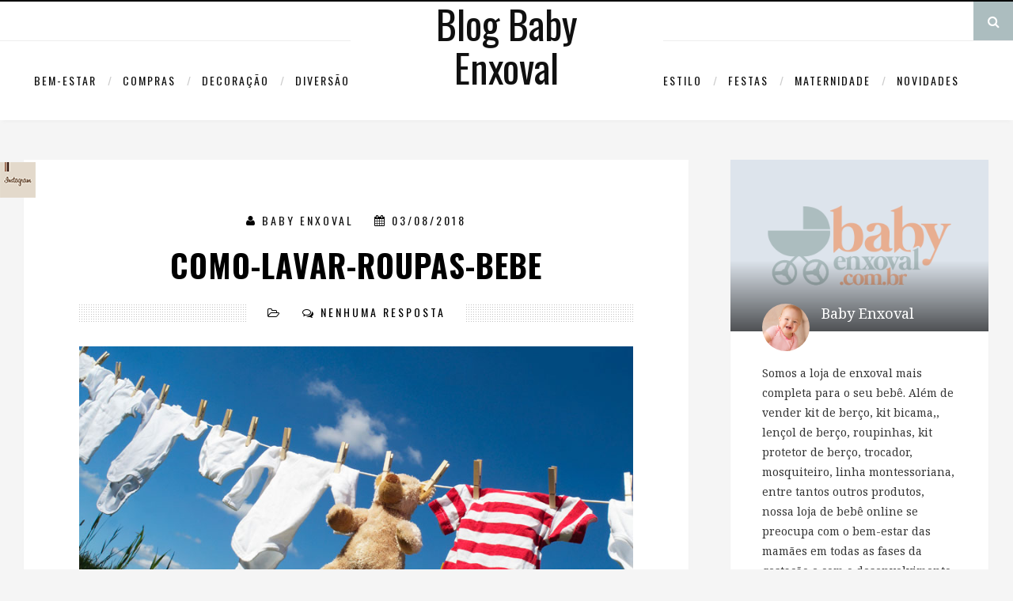

--- FILE ---
content_type: text/html; charset=UTF-8
request_url: https://blog.babyenxoval.com.br/dicas/dicas-para-lavar-as-roupas-do-bebe/attachment/como-lavar-roupas-bebe
body_size: 17379
content:
<!DOCTYPE html>
<!--[if IE 7]>
<html class="ie ie7" lang="pt-BR" xmlns:og="http://opengraphprotocol.org/schema/" xmlns:fb="http://www.facebook.com/2008/fbml">
<![endif]-->
<!--[if IE 8]>
<html class="ie ie8" lang="pt-BR" xmlns:og="http://opengraphprotocol.org/schema/" xmlns:fb="http://www.facebook.com/2008/fbml">
<![endif]-->
<!--[if !(IE 7) | !(IE 8) ]><!-->
<html lang="pt-BR" xmlns:og="http://opengraphprotocol.org/schema/" xmlns:fb="http://www.facebook.com/2008/fbml">
<head>
<meta charset="UTF-8">
<meta name="viewport" content="width=device-width">
<link rel="profile" href="http://gmpg.org/xfn/11">
<link rel="pingback" href="https://blog.babyenxoval.com.br/xmlrpc.php">

		

		
			

			

		
<!--[if lt IE 9]>
<script src="https://blog.babyenxoval.com.br/wp-content/themes/airashi/js/html5.js"></script>
<![endif]-->
<!--<![endif]-->

<!--[if gte IE 9]>
  <style type="text/css">
    .gradient {
       filter: none;
    }
  </style>
<![endif]-->
<meta name='robots' content='index, follow, max-image-preview:large, max-snippet:-1, max-video-preview:-1' />
	<style>img:is([sizes="auto" i], [sizes^="auto," i]) { contain-intrinsic-size: 3000px 1500px }</style>
	
	<!-- This site is optimized with the Yoast SEO plugin v24.1 - https://yoast.com/wordpress/plugins/seo/ -->
	<title>como-lavar-roupas-bebe | Blog Baby Enxoval</title>
	<link rel="canonical" href="https://blog.babyenxoval.com.br/dicas/dicas-para-lavar-as-roupas-do-bebe/attachment/como-lavar-roupas-bebe/" />
	<meta property="og:locale" content="pt_BR" />
	<meta property="og:type" content="article" />
	<meta property="og:title" content="como-lavar-roupas-bebe | Blog Baby Enxoval" />
	<meta property="og:url" content="https://blog.babyenxoval.com.br/dicas/dicas-para-lavar-as-roupas-do-bebe/attachment/como-lavar-roupas-bebe/" />
	<meta property="og:site_name" content="Blog Baby Enxoval" />
	<meta property="article:publisher" content="https://www.facebook.com/lojababyenxoval" />
	<meta property="og:image" content="https://blog.babyenxoval.com.br/dicas/dicas-para-lavar-as-roupas-do-bebe/attachment/como-lavar-roupas-bebe" />
	<meta property="og:image:width" content="800" />
	<meta property="og:image:height" content="450" />
	<meta property="og:image:type" content="image/jpeg" />
	<meta name="twitter:card" content="summary_large_image" />
	<meta name="twitter:site" content="@BabyEnxoval" />
	<script type="application/ld+json" class="yoast-schema-graph">{"@context":"https://schema.org","@graph":[{"@type":"WebPage","@id":"https://blog.babyenxoval.com.br/dicas/dicas-para-lavar-as-roupas-do-bebe/attachment/como-lavar-roupas-bebe/","url":"https://blog.babyenxoval.com.br/dicas/dicas-para-lavar-as-roupas-do-bebe/attachment/como-lavar-roupas-bebe/","name":"como-lavar-roupas-bebe | Blog Baby Enxoval","isPartOf":{"@id":"https://blog.babyenxoval.com.br/#website"},"primaryImageOfPage":{"@id":"https://blog.babyenxoval.com.br/dicas/dicas-para-lavar-as-roupas-do-bebe/attachment/como-lavar-roupas-bebe/#primaryimage"},"image":{"@id":"https://blog.babyenxoval.com.br/dicas/dicas-para-lavar-as-roupas-do-bebe/attachment/como-lavar-roupas-bebe/#primaryimage"},"thumbnailUrl":"https://blog.babyenxoval.com.br/wp-content/uploads/2018/07/como-lavar-roupas-bebe.jpg","datePublished":"2018-08-02T17:13:15+00:00","dateModified":"2018-08-02T17:13:15+00:00","breadcrumb":{"@id":"https://blog.babyenxoval.com.br/dicas/dicas-para-lavar-as-roupas-do-bebe/attachment/como-lavar-roupas-bebe/#breadcrumb"},"inLanguage":"pt-BR","potentialAction":[{"@type":"ReadAction","target":["https://blog.babyenxoval.com.br/dicas/dicas-para-lavar-as-roupas-do-bebe/attachment/como-lavar-roupas-bebe/"]}]},{"@type":"ImageObject","inLanguage":"pt-BR","@id":"https://blog.babyenxoval.com.br/dicas/dicas-para-lavar-as-roupas-do-bebe/attachment/como-lavar-roupas-bebe/#primaryimage","url":"https://blog.babyenxoval.com.br/wp-content/uploads/2018/07/como-lavar-roupas-bebe.jpg","contentUrl":"https://blog.babyenxoval.com.br/wp-content/uploads/2018/07/como-lavar-roupas-bebe.jpg","width":800,"height":450},{"@type":"BreadcrumbList","@id":"https://blog.babyenxoval.com.br/dicas/dicas-para-lavar-as-roupas-do-bebe/attachment/como-lavar-roupas-bebe/#breadcrumb","itemListElement":[{"@type":"ListItem","position":1,"name":"Home","item":"https://blog.babyenxoval.com.br/"},{"@type":"ListItem","position":2,"name":"Dicas","item":"https://blog.babyenxoval.com.br/dicas"},{"@type":"ListItem","position":3,"name":"Roupinhas de Bebê &#8211; Dicas Simples Para Lavar","item":"https://blog.babyenxoval.com.br/dicas/dicas-para-lavar-as-roupas-do-bebe"},{"@type":"ListItem","position":4,"name":"como-lavar-roupas-bebe"}]},{"@type":"WebSite","@id":"https://blog.babyenxoval.com.br/#website","url":"https://blog.babyenxoval.com.br/","name":"Blog Baby Enxoval","description":"Blog Baby Enxoval - Tudo sobre Enxovais, Bebês e Maternidade","potentialAction":[{"@type":"SearchAction","target":{"@type":"EntryPoint","urlTemplate":"https://blog.babyenxoval.com.br/?s={search_term_string}"},"query-input":{"@type":"PropertyValueSpecification","valueRequired":true,"valueName":"search_term_string"}}],"inLanguage":"pt-BR"}]}</script>
	<!-- / Yoast SEO plugin. -->


<link rel='dns-prefetch' href='//fonts.googleapis.com' />
<link rel="alternate" type="application/rss+xml" title="Feed para Blog Baby Enxoval &raquo;" href="https://blog.babyenxoval.com.br/feed" />
<link rel="alternate" type="application/rss+xml" title="Feed de comentários para Blog Baby Enxoval &raquo;" href="https://blog.babyenxoval.com.br/comments/feed" />
<link rel="alternate" type="application/rss+xml" title="Feed de comentários para Blog Baby Enxoval &raquo; como-lavar-roupas-bebe" href="https://blog.babyenxoval.com.br/dicas/dicas-para-lavar-as-roupas-do-bebe/attachment/como-lavar-roupas-bebe/feed" />
<meta property="og:title" content="como-lavar-roupas-bebe"/>
<meta property="og:type" content="article"/>
<meta property="og:url" content="https://blog.babyenxoval.com.br/dicas/dicas-para-lavar-as-roupas-do-bebe/attachment/como-lavar-roupas-bebe"/>
<meta property="og:site_name" content="Blog Baby Enxoval"/>
		<!-- This site uses the Google Analytics by MonsterInsights plugin v9.8.0 - Using Analytics tracking - https://www.monsterinsights.com/ -->
							<script src="//www.googletagmanager.com/gtag/js?id=G-E8K52FSWB6"  data-cfasync="false" data-wpfc-render="false" type="text/javascript" async></script>
			<script data-cfasync="false" data-wpfc-render="false" type="text/javascript">
				var mi_version = '9.8.0';
				var mi_track_user = true;
				var mi_no_track_reason = '';
								var MonsterInsightsDefaultLocations = {"page_location":"https:\/\/blog.babyenxoval.com.br\/dicas\/dicas-para-lavar-as-roupas-do-bebe\/attachment\/como-lavar-roupas-bebe\/"};
								if ( typeof MonsterInsightsPrivacyGuardFilter === 'function' ) {
					var MonsterInsightsLocations = (typeof MonsterInsightsExcludeQuery === 'object') ? MonsterInsightsPrivacyGuardFilter( MonsterInsightsExcludeQuery ) : MonsterInsightsPrivacyGuardFilter( MonsterInsightsDefaultLocations );
				} else {
					var MonsterInsightsLocations = (typeof MonsterInsightsExcludeQuery === 'object') ? MonsterInsightsExcludeQuery : MonsterInsightsDefaultLocations;
				}

								var disableStrs = [
										'ga-disable-G-E8K52FSWB6',
									];

				/* Function to detect opted out users */
				function __gtagTrackerIsOptedOut() {
					for (var index = 0; index < disableStrs.length; index++) {
						if (document.cookie.indexOf(disableStrs[index] + '=true') > -1) {
							return true;
						}
					}

					return false;
				}

				/* Disable tracking if the opt-out cookie exists. */
				if (__gtagTrackerIsOptedOut()) {
					for (var index = 0; index < disableStrs.length; index++) {
						window[disableStrs[index]] = true;
					}
				}

				/* Opt-out function */
				function __gtagTrackerOptout() {
					for (var index = 0; index < disableStrs.length; index++) {
						document.cookie = disableStrs[index] + '=true; expires=Thu, 31 Dec 2099 23:59:59 UTC; path=/';
						window[disableStrs[index]] = true;
					}
				}

				if ('undefined' === typeof gaOptout) {
					function gaOptout() {
						__gtagTrackerOptout();
					}
				}
								window.dataLayer = window.dataLayer || [];

				window.MonsterInsightsDualTracker = {
					helpers: {},
					trackers: {},
				};
				if (mi_track_user) {
					function __gtagDataLayer() {
						dataLayer.push(arguments);
					}

					function __gtagTracker(type, name, parameters) {
						if (!parameters) {
							parameters = {};
						}

						if (parameters.send_to) {
							__gtagDataLayer.apply(null, arguments);
							return;
						}

						if (type === 'event') {
														parameters.send_to = monsterinsights_frontend.v4_id;
							var hookName = name;
							if (typeof parameters['event_category'] !== 'undefined') {
								hookName = parameters['event_category'] + ':' + name;
							}

							if (typeof MonsterInsightsDualTracker.trackers[hookName] !== 'undefined') {
								MonsterInsightsDualTracker.trackers[hookName](parameters);
							} else {
								__gtagDataLayer('event', name, parameters);
							}
							
						} else {
							__gtagDataLayer.apply(null, arguments);
						}
					}

					__gtagTracker('js', new Date());
					__gtagTracker('set', {
						'developer_id.dZGIzZG': true,
											});
					if ( MonsterInsightsLocations.page_location ) {
						__gtagTracker('set', MonsterInsightsLocations);
					}
										__gtagTracker('config', 'G-E8K52FSWB6', {"forceSSL":"true"} );
										window.gtag = __gtagTracker;										(function () {
						/* https://developers.google.com/analytics/devguides/collection/analyticsjs/ */
						/* ga and __gaTracker compatibility shim. */
						var noopfn = function () {
							return null;
						};
						var newtracker = function () {
							return new Tracker();
						};
						var Tracker = function () {
							return null;
						};
						var p = Tracker.prototype;
						p.get = noopfn;
						p.set = noopfn;
						p.send = function () {
							var args = Array.prototype.slice.call(arguments);
							args.unshift('send');
							__gaTracker.apply(null, args);
						};
						var __gaTracker = function () {
							var len = arguments.length;
							if (len === 0) {
								return;
							}
							var f = arguments[len - 1];
							if (typeof f !== 'object' || f === null || typeof f.hitCallback !== 'function') {
								if ('send' === arguments[0]) {
									var hitConverted, hitObject = false, action;
									if ('event' === arguments[1]) {
										if ('undefined' !== typeof arguments[3]) {
											hitObject = {
												'eventAction': arguments[3],
												'eventCategory': arguments[2],
												'eventLabel': arguments[4],
												'value': arguments[5] ? arguments[5] : 1,
											}
										}
									}
									if ('pageview' === arguments[1]) {
										if ('undefined' !== typeof arguments[2]) {
											hitObject = {
												'eventAction': 'page_view',
												'page_path': arguments[2],
											}
										}
									}
									if (typeof arguments[2] === 'object') {
										hitObject = arguments[2];
									}
									if (typeof arguments[5] === 'object') {
										Object.assign(hitObject, arguments[5]);
									}
									if ('undefined' !== typeof arguments[1].hitType) {
										hitObject = arguments[1];
										if ('pageview' === hitObject.hitType) {
											hitObject.eventAction = 'page_view';
										}
									}
									if (hitObject) {
										action = 'timing' === arguments[1].hitType ? 'timing_complete' : hitObject.eventAction;
										hitConverted = mapArgs(hitObject);
										__gtagTracker('event', action, hitConverted);
									}
								}
								return;
							}

							function mapArgs(args) {
								var arg, hit = {};
								var gaMap = {
									'eventCategory': 'event_category',
									'eventAction': 'event_action',
									'eventLabel': 'event_label',
									'eventValue': 'event_value',
									'nonInteraction': 'non_interaction',
									'timingCategory': 'event_category',
									'timingVar': 'name',
									'timingValue': 'value',
									'timingLabel': 'event_label',
									'page': 'page_path',
									'location': 'page_location',
									'title': 'page_title',
									'referrer' : 'page_referrer',
								};
								for (arg in args) {
																		if (!(!args.hasOwnProperty(arg) || !gaMap.hasOwnProperty(arg))) {
										hit[gaMap[arg]] = args[arg];
									} else {
										hit[arg] = args[arg];
									}
								}
								return hit;
							}

							try {
								f.hitCallback();
							} catch (ex) {
							}
						};
						__gaTracker.create = newtracker;
						__gaTracker.getByName = newtracker;
						__gaTracker.getAll = function () {
							return [];
						};
						__gaTracker.remove = noopfn;
						__gaTracker.loaded = true;
						window['__gaTracker'] = __gaTracker;
					})();
									} else {
										console.log("");
					(function () {
						function __gtagTracker() {
							return null;
						}

						window['__gtagTracker'] = __gtagTracker;
						window['gtag'] = __gtagTracker;
					})();
									}
			</script>
			
							<!-- / Google Analytics by MonsterInsights -->
		<script type="text/javascript">
/* <![CDATA[ */
window._wpemojiSettings = {"baseUrl":"https:\/\/s.w.org\/images\/core\/emoji\/16.0.1\/72x72\/","ext":".png","svgUrl":"https:\/\/s.w.org\/images\/core\/emoji\/16.0.1\/svg\/","svgExt":".svg","source":{"concatemoji":"https:\/\/blog.babyenxoval.com.br\/wp-includes\/js\/wp-emoji-release.min.js?ver=6.8.3"}};
/*! This file is auto-generated */
!function(s,n){var o,i,e;function c(e){try{var t={supportTests:e,timestamp:(new Date).valueOf()};sessionStorage.setItem(o,JSON.stringify(t))}catch(e){}}function p(e,t,n){e.clearRect(0,0,e.canvas.width,e.canvas.height),e.fillText(t,0,0);var t=new Uint32Array(e.getImageData(0,0,e.canvas.width,e.canvas.height).data),a=(e.clearRect(0,0,e.canvas.width,e.canvas.height),e.fillText(n,0,0),new Uint32Array(e.getImageData(0,0,e.canvas.width,e.canvas.height).data));return t.every(function(e,t){return e===a[t]})}function u(e,t){e.clearRect(0,0,e.canvas.width,e.canvas.height),e.fillText(t,0,0);for(var n=e.getImageData(16,16,1,1),a=0;a<n.data.length;a++)if(0!==n.data[a])return!1;return!0}function f(e,t,n,a){switch(t){case"flag":return n(e,"\ud83c\udff3\ufe0f\u200d\u26a7\ufe0f","\ud83c\udff3\ufe0f\u200b\u26a7\ufe0f")?!1:!n(e,"\ud83c\udde8\ud83c\uddf6","\ud83c\udde8\u200b\ud83c\uddf6")&&!n(e,"\ud83c\udff4\udb40\udc67\udb40\udc62\udb40\udc65\udb40\udc6e\udb40\udc67\udb40\udc7f","\ud83c\udff4\u200b\udb40\udc67\u200b\udb40\udc62\u200b\udb40\udc65\u200b\udb40\udc6e\u200b\udb40\udc67\u200b\udb40\udc7f");case"emoji":return!a(e,"\ud83e\udedf")}return!1}function g(e,t,n,a){var r="undefined"!=typeof WorkerGlobalScope&&self instanceof WorkerGlobalScope?new OffscreenCanvas(300,150):s.createElement("canvas"),o=r.getContext("2d",{willReadFrequently:!0}),i=(o.textBaseline="top",o.font="600 32px Arial",{});return e.forEach(function(e){i[e]=t(o,e,n,a)}),i}function t(e){var t=s.createElement("script");t.src=e,t.defer=!0,s.head.appendChild(t)}"undefined"!=typeof Promise&&(o="wpEmojiSettingsSupports",i=["flag","emoji"],n.supports={everything:!0,everythingExceptFlag:!0},e=new Promise(function(e){s.addEventListener("DOMContentLoaded",e,{once:!0})}),new Promise(function(t){var n=function(){try{var e=JSON.parse(sessionStorage.getItem(o));if("object"==typeof e&&"number"==typeof e.timestamp&&(new Date).valueOf()<e.timestamp+604800&&"object"==typeof e.supportTests)return e.supportTests}catch(e){}return null}();if(!n){if("undefined"!=typeof Worker&&"undefined"!=typeof OffscreenCanvas&&"undefined"!=typeof URL&&URL.createObjectURL&&"undefined"!=typeof Blob)try{var e="postMessage("+g.toString()+"("+[JSON.stringify(i),f.toString(),p.toString(),u.toString()].join(",")+"));",a=new Blob([e],{type:"text/javascript"}),r=new Worker(URL.createObjectURL(a),{name:"wpTestEmojiSupports"});return void(r.onmessage=function(e){c(n=e.data),r.terminate(),t(n)})}catch(e){}c(n=g(i,f,p,u))}t(n)}).then(function(e){for(var t in e)n.supports[t]=e[t],n.supports.everything=n.supports.everything&&n.supports[t],"flag"!==t&&(n.supports.everythingExceptFlag=n.supports.everythingExceptFlag&&n.supports[t]);n.supports.everythingExceptFlag=n.supports.everythingExceptFlag&&!n.supports.flag,n.DOMReady=!1,n.readyCallback=function(){n.DOMReady=!0}}).then(function(){return e}).then(function(){var e;n.supports.everything||(n.readyCallback(),(e=n.source||{}).concatemoji?t(e.concatemoji):e.wpemoji&&e.twemoji&&(t(e.twemoji),t(e.wpemoji)))}))}((window,document),window._wpemojiSettings);
/* ]]> */
</script>
<style id='wp-emoji-styles-inline-css' type='text/css'>

	img.wp-smiley, img.emoji {
		display: inline !important;
		border: none !important;
		box-shadow: none !important;
		height: 1em !important;
		width: 1em !important;
		margin: 0 0.07em !important;
		vertical-align: -0.1em !important;
		background: none !important;
		padding: 0 !important;
	}
</style>
<link rel='stylesheet' id='wp-block-library-css' href='https://blog.babyenxoval.com.br/wp-includes/css/dist/block-library/style.min.css?ver=6.8.3' type='text/css' media='all' />
<style id='classic-theme-styles-inline-css' type='text/css'>
/*! This file is auto-generated */
.wp-block-button__link{color:#fff;background-color:#32373c;border-radius:9999px;box-shadow:none;text-decoration:none;padding:calc(.667em + 2px) calc(1.333em + 2px);font-size:1.125em}.wp-block-file__button{background:#32373c;color:#fff;text-decoration:none}
</style>
<style id='global-styles-inline-css' type='text/css'>
:root{--wp--preset--aspect-ratio--square: 1;--wp--preset--aspect-ratio--4-3: 4/3;--wp--preset--aspect-ratio--3-4: 3/4;--wp--preset--aspect-ratio--3-2: 3/2;--wp--preset--aspect-ratio--2-3: 2/3;--wp--preset--aspect-ratio--16-9: 16/9;--wp--preset--aspect-ratio--9-16: 9/16;--wp--preset--color--black: #000000;--wp--preset--color--cyan-bluish-gray: #abb8c3;--wp--preset--color--white: #ffffff;--wp--preset--color--pale-pink: #f78da7;--wp--preset--color--vivid-red: #cf2e2e;--wp--preset--color--luminous-vivid-orange: #ff6900;--wp--preset--color--luminous-vivid-amber: #fcb900;--wp--preset--color--light-green-cyan: #7bdcb5;--wp--preset--color--vivid-green-cyan: #00d084;--wp--preset--color--pale-cyan-blue: #8ed1fc;--wp--preset--color--vivid-cyan-blue: #0693e3;--wp--preset--color--vivid-purple: #9b51e0;--wp--preset--gradient--vivid-cyan-blue-to-vivid-purple: linear-gradient(135deg,rgba(6,147,227,1) 0%,rgb(155,81,224) 100%);--wp--preset--gradient--light-green-cyan-to-vivid-green-cyan: linear-gradient(135deg,rgb(122,220,180) 0%,rgb(0,208,130) 100%);--wp--preset--gradient--luminous-vivid-amber-to-luminous-vivid-orange: linear-gradient(135deg,rgba(252,185,0,1) 0%,rgba(255,105,0,1) 100%);--wp--preset--gradient--luminous-vivid-orange-to-vivid-red: linear-gradient(135deg,rgba(255,105,0,1) 0%,rgb(207,46,46) 100%);--wp--preset--gradient--very-light-gray-to-cyan-bluish-gray: linear-gradient(135deg,rgb(238,238,238) 0%,rgb(169,184,195) 100%);--wp--preset--gradient--cool-to-warm-spectrum: linear-gradient(135deg,rgb(74,234,220) 0%,rgb(151,120,209) 20%,rgb(207,42,186) 40%,rgb(238,44,130) 60%,rgb(251,105,98) 80%,rgb(254,248,76) 100%);--wp--preset--gradient--blush-light-purple: linear-gradient(135deg,rgb(255,206,236) 0%,rgb(152,150,240) 100%);--wp--preset--gradient--blush-bordeaux: linear-gradient(135deg,rgb(254,205,165) 0%,rgb(254,45,45) 50%,rgb(107,0,62) 100%);--wp--preset--gradient--luminous-dusk: linear-gradient(135deg,rgb(255,203,112) 0%,rgb(199,81,192) 50%,rgb(65,88,208) 100%);--wp--preset--gradient--pale-ocean: linear-gradient(135deg,rgb(255,245,203) 0%,rgb(182,227,212) 50%,rgb(51,167,181) 100%);--wp--preset--gradient--electric-grass: linear-gradient(135deg,rgb(202,248,128) 0%,rgb(113,206,126) 100%);--wp--preset--gradient--midnight: linear-gradient(135deg,rgb(2,3,129) 0%,rgb(40,116,252) 100%);--wp--preset--font-size--small: 13px;--wp--preset--font-size--medium: 20px;--wp--preset--font-size--large: 36px;--wp--preset--font-size--x-large: 42px;--wp--preset--spacing--20: 0.44rem;--wp--preset--spacing--30: 0.67rem;--wp--preset--spacing--40: 1rem;--wp--preset--spacing--50: 1.5rem;--wp--preset--spacing--60: 2.25rem;--wp--preset--spacing--70: 3.38rem;--wp--preset--spacing--80: 5.06rem;--wp--preset--shadow--natural: 6px 6px 9px rgba(0, 0, 0, 0.2);--wp--preset--shadow--deep: 12px 12px 50px rgba(0, 0, 0, 0.4);--wp--preset--shadow--sharp: 6px 6px 0px rgba(0, 0, 0, 0.2);--wp--preset--shadow--outlined: 6px 6px 0px -3px rgba(255, 255, 255, 1), 6px 6px rgba(0, 0, 0, 1);--wp--preset--shadow--crisp: 6px 6px 0px rgba(0, 0, 0, 1);}:where(.is-layout-flex){gap: 0.5em;}:where(.is-layout-grid){gap: 0.5em;}body .is-layout-flex{display: flex;}.is-layout-flex{flex-wrap: wrap;align-items: center;}.is-layout-flex > :is(*, div){margin: 0;}body .is-layout-grid{display: grid;}.is-layout-grid > :is(*, div){margin: 0;}:where(.wp-block-columns.is-layout-flex){gap: 2em;}:where(.wp-block-columns.is-layout-grid){gap: 2em;}:where(.wp-block-post-template.is-layout-flex){gap: 1.25em;}:where(.wp-block-post-template.is-layout-grid){gap: 1.25em;}.has-black-color{color: var(--wp--preset--color--black) !important;}.has-cyan-bluish-gray-color{color: var(--wp--preset--color--cyan-bluish-gray) !important;}.has-white-color{color: var(--wp--preset--color--white) !important;}.has-pale-pink-color{color: var(--wp--preset--color--pale-pink) !important;}.has-vivid-red-color{color: var(--wp--preset--color--vivid-red) !important;}.has-luminous-vivid-orange-color{color: var(--wp--preset--color--luminous-vivid-orange) !important;}.has-luminous-vivid-amber-color{color: var(--wp--preset--color--luminous-vivid-amber) !important;}.has-light-green-cyan-color{color: var(--wp--preset--color--light-green-cyan) !important;}.has-vivid-green-cyan-color{color: var(--wp--preset--color--vivid-green-cyan) !important;}.has-pale-cyan-blue-color{color: var(--wp--preset--color--pale-cyan-blue) !important;}.has-vivid-cyan-blue-color{color: var(--wp--preset--color--vivid-cyan-blue) !important;}.has-vivid-purple-color{color: var(--wp--preset--color--vivid-purple) !important;}.has-black-background-color{background-color: var(--wp--preset--color--black) !important;}.has-cyan-bluish-gray-background-color{background-color: var(--wp--preset--color--cyan-bluish-gray) !important;}.has-white-background-color{background-color: var(--wp--preset--color--white) !important;}.has-pale-pink-background-color{background-color: var(--wp--preset--color--pale-pink) !important;}.has-vivid-red-background-color{background-color: var(--wp--preset--color--vivid-red) !important;}.has-luminous-vivid-orange-background-color{background-color: var(--wp--preset--color--luminous-vivid-orange) !important;}.has-luminous-vivid-amber-background-color{background-color: var(--wp--preset--color--luminous-vivid-amber) !important;}.has-light-green-cyan-background-color{background-color: var(--wp--preset--color--light-green-cyan) !important;}.has-vivid-green-cyan-background-color{background-color: var(--wp--preset--color--vivid-green-cyan) !important;}.has-pale-cyan-blue-background-color{background-color: var(--wp--preset--color--pale-cyan-blue) !important;}.has-vivid-cyan-blue-background-color{background-color: var(--wp--preset--color--vivid-cyan-blue) !important;}.has-vivid-purple-background-color{background-color: var(--wp--preset--color--vivid-purple) !important;}.has-black-border-color{border-color: var(--wp--preset--color--black) !important;}.has-cyan-bluish-gray-border-color{border-color: var(--wp--preset--color--cyan-bluish-gray) !important;}.has-white-border-color{border-color: var(--wp--preset--color--white) !important;}.has-pale-pink-border-color{border-color: var(--wp--preset--color--pale-pink) !important;}.has-vivid-red-border-color{border-color: var(--wp--preset--color--vivid-red) !important;}.has-luminous-vivid-orange-border-color{border-color: var(--wp--preset--color--luminous-vivid-orange) !important;}.has-luminous-vivid-amber-border-color{border-color: var(--wp--preset--color--luminous-vivid-amber) !important;}.has-light-green-cyan-border-color{border-color: var(--wp--preset--color--light-green-cyan) !important;}.has-vivid-green-cyan-border-color{border-color: var(--wp--preset--color--vivid-green-cyan) !important;}.has-pale-cyan-blue-border-color{border-color: var(--wp--preset--color--pale-cyan-blue) !important;}.has-vivid-cyan-blue-border-color{border-color: var(--wp--preset--color--vivid-cyan-blue) !important;}.has-vivid-purple-border-color{border-color: var(--wp--preset--color--vivid-purple) !important;}.has-vivid-cyan-blue-to-vivid-purple-gradient-background{background: var(--wp--preset--gradient--vivid-cyan-blue-to-vivid-purple) !important;}.has-light-green-cyan-to-vivid-green-cyan-gradient-background{background: var(--wp--preset--gradient--light-green-cyan-to-vivid-green-cyan) !important;}.has-luminous-vivid-amber-to-luminous-vivid-orange-gradient-background{background: var(--wp--preset--gradient--luminous-vivid-amber-to-luminous-vivid-orange) !important;}.has-luminous-vivid-orange-to-vivid-red-gradient-background{background: var(--wp--preset--gradient--luminous-vivid-orange-to-vivid-red) !important;}.has-very-light-gray-to-cyan-bluish-gray-gradient-background{background: var(--wp--preset--gradient--very-light-gray-to-cyan-bluish-gray) !important;}.has-cool-to-warm-spectrum-gradient-background{background: var(--wp--preset--gradient--cool-to-warm-spectrum) !important;}.has-blush-light-purple-gradient-background{background: var(--wp--preset--gradient--blush-light-purple) !important;}.has-blush-bordeaux-gradient-background{background: var(--wp--preset--gradient--blush-bordeaux) !important;}.has-luminous-dusk-gradient-background{background: var(--wp--preset--gradient--luminous-dusk) !important;}.has-pale-ocean-gradient-background{background: var(--wp--preset--gradient--pale-ocean) !important;}.has-electric-grass-gradient-background{background: var(--wp--preset--gradient--electric-grass) !important;}.has-midnight-gradient-background{background: var(--wp--preset--gradient--midnight) !important;}.has-small-font-size{font-size: var(--wp--preset--font-size--small) !important;}.has-medium-font-size{font-size: var(--wp--preset--font-size--medium) !important;}.has-large-font-size{font-size: var(--wp--preset--font-size--large) !important;}.has-x-large-font-size{font-size: var(--wp--preset--font-size--x-large) !important;}
:where(.wp-block-post-template.is-layout-flex){gap: 1.25em;}:where(.wp-block-post-template.is-layout-grid){gap: 1.25em;}
:where(.wp-block-columns.is-layout-flex){gap: 2em;}:where(.wp-block-columns.is-layout-grid){gap: 2em;}
:root :where(.wp-block-pullquote){font-size: 1.5em;line-height: 1.6;}
</style>
<link rel='stylesheet' id='bootstrap.css-css' href='https://blog.babyenxoval.com.br/wp-content/plugins/gallery-for-instagram/css/bootstrap.css?ver=6.8.3' type='text/css' media='all' />
<link rel='stylesheet' id='pongstagr.am.css-css' href='https://blog.babyenxoval.com.br/wp-content/plugins/gallery-for-instagram/css/pongstagr.am.css?ver=6.8.3' type='text/css' media='all' />
<link rel='stylesheet' id='font-awesome.css-css' href='https://blog.babyenxoval.com.br/wp-content/plugins/gallery-for-instagram/css/font-awesome.css?ver=6.8.3' type='text/css' media='all' />
<link rel='stylesheet' id='imgf-nivo-lightbox-min-css-css' href='https://blog.babyenxoval.com.br/wp-content/plugins/gallery-for-instagram/lightbox/nivo/nivo-lightbox.min.css?ver=6.8.3' type='text/css' media='all' />
<link rel='stylesheet' id='pretty-css-css' href='https://blog.babyenxoval.com.br/wp-content/plugins/gallery-for-instagram/lightbox/prettyphoto/prettyPhoto.css?ver=6.8.3' type='text/css' media='all' />
<link rel='stylesheet' id='swipe-css-css' href='https://blog.babyenxoval.com.br/wp-content/plugins/gallery-for-instagram/lightbox/swipebox/swipebox.css?ver=6.8.3' type='text/css' media='all' />
<link rel='stylesheet' id='bruterw_instagram_feed_styles-css' href='https://blog.babyenxoval.com.br/wp-content/plugins/insta-widget/assets/style.css?ver=6.8.3' type='text/css' media='all' />
<link rel='stylesheet' id='agg-smart-gif-plugin-css-css' href='https://blog.babyenxoval.com.br/wp-content/plugins/agg-smart-gif/assets/css/agg-smart-gif.css?ver=1.0.0' type='text/css' media='all' />
<link rel='stylesheet' id='dashicons-css' href='https://blog.babyenxoval.com.br/wp-includes/css/dashicons.min.css?ver=6.8.3' type='text/css' media='all' />
<link rel='stylesheet' id='zoom-instagram-widget-css' href='https://blog.babyenxoval.com.br/wp-content/plugins/instagram-widget-by-wpzoom/css/instagram-widget.css?ver=1.9.5' type='text/css' media='all' />
<link rel='stylesheet' id='magnific-popup-css' href='https://blog.babyenxoval.com.br/wp-content/plugins/instagram-widget-by-wpzoom/assets/frontend/magnific-popup/magnific-popup.css?ver=1.9.5' type='text/css' media='all' />
<link rel='stylesheet' id='swiper-css-css' href='https://blog.babyenxoval.com.br/wp-content/plugins/instagram-widget-by-wpzoom/assets/frontend/swiper/swiper.css?ver=1.9.5' type='text/css' media='all' />
<link rel='stylesheet' id='zl_foundation-css' href='https://blog.babyenxoval.com.br/wp-content/themes/airashi/lib/css/foundation.css?ver=1.0' type='text/css' media='all' />
<link rel='stylesheet' id='zl_font-awesome-css' href='https://blog.babyenxoval.com.br/wp-content/themes/airashi/lib/css/font-awesome.min.css?ver=1.0' type='text/css' media='all' />
<link rel='stylesheet' id='fw-theme-gfonts-css' href='//fonts.googleapis.com/css?family=Oswald%3A400%2C300%2C700%7CNoto+Serif%3A400%2C700%2C400italic%2C700italic&#038;ver=1.0' type='text/css' media='all' />
<link rel='stylesheet' id='zl_plugins-css' href='https://blog.babyenxoval.com.br/wp-content/themes/airashi/lib/css/plugins.css?ver=1.0' type='text/css' media='all' />
<link rel='stylesheet' id='airashi-theme-style-css' href='https://blog.babyenxoval.com.br/wp-content/themes/airashi-child/style.css?ver=1.0' type='text/css' media='all' />
<link rel='stylesheet' id='airashi-responsive-css' href='https://blog.babyenxoval.com.br/wp-content/themes/airashi/lib/css/responsive.css?ver=1.0' type='text/css' media='all' />
<link rel='stylesheet' id='parent-style-css' href='https://blog.babyenxoval.com.br/wp-content/themes/airashi/style.css?ver=6.8.3' type='text/css' media='all' />
<script type="text/javascript" src="https://blog.babyenxoval.com.br/wp-includes/js/jquery/jquery.min.js?ver=3.7.1" id="jquery-core-js"></script>
<script type="text/javascript" src="https://blog.babyenxoval.com.br/wp-includes/js/jquery/jquery-migrate.min.js?ver=3.4.1" id="jquery-migrate-js"></script>
<script type="text/javascript" src="https://blog.babyenxoval.com.br/wp-content/plugins/google-analytics-for-wordpress/assets/js/frontend-gtag.min.js?ver=9.8.0" id="monsterinsights-frontend-script-js" async="async" data-wp-strategy="async"></script>
<script data-cfasync="false" data-wpfc-render="false" type="text/javascript" id='monsterinsights-frontend-script-js-extra'>/* <![CDATA[ */
var monsterinsights_frontend = {"js_events_tracking":"true","download_extensions":"doc,pdf,ppt,zip,xls,docx,pptx,xlsx","inbound_paths":"[]","home_url":"https:\/\/blog.babyenxoval.com.br","hash_tracking":"false","v4_id":"G-E8K52FSWB6"};/* ]]> */
</script>
<script type="text/javascript" src="https://blog.babyenxoval.com.br/wp-content/themes/airashi/lib/js/vendor/modernizr.js?ver=1.0" id="zl-modernizr-js"></script>
<link rel="https://api.w.org/" href="https://blog.babyenxoval.com.br/wp-json/" /><link rel="alternate" title="JSON" type="application/json" href="https://blog.babyenxoval.com.br/wp-json/wp/v2/media/3130" /><link rel="EditURI" type="application/rsd+xml" title="RSD" href="https://blog.babyenxoval.com.br/xmlrpc.php?rsd" />
<meta name="generator" content="WordPress 6.8.3" />
<link rel='shortlink' href='https://blog.babyenxoval.com.br/?p=3130' />
<link rel="alternate" title="oEmbed (JSON)" type="application/json+oembed" href="https://blog.babyenxoval.com.br/wp-json/oembed/1.0/embed?url=https%3A%2F%2Fblog.babyenxoval.com.br%2Fdicas%2Fdicas-para-lavar-as-roupas-do-bebe%2Fattachment%2Fcomo-lavar-roupas-bebe" />
<link rel="alternate" title="oEmbed (XML)" type="text/xml+oembed" href="https://blog.babyenxoval.com.br/wp-json/oembed/1.0/embed?url=https%3A%2F%2Fblog.babyenxoval.com.br%2Fdicas%2Fdicas-para-lavar-as-roupas-do-bebe%2Fattachment%2Fcomo-lavar-roupas-bebe&#038;format=xml" />
<meta name="generator" content="Custom Login v3.2.15" />
<style>
</style></head>

<body class="attachment wp-singular attachment-template-default single single-attachment postid-3130 attachmentid-3130 attachment-jpeg wp-theme-airashi wp-child-theme-airashi-child">
	
		<div class="zl_searchscreen">
			<div class="zlsrc_closer"></div>
			<div class="zl_formbox">
				<!-- Search Head -->
				<div class="text-center srchead">
					<h3>Instant Search</h3>
				</div>

				<!-- Search Form -->
				<form action="https://blog.babyenxoval.com.br">
					<div class="zl_srcinputbox">
						<input type="text" name="s" id="s" placeholder="Just Type and Press Enter..." autocomplete="off"/>
						<div class="loader" title="2">
							<svg version="1.1" id="loader-1" xmlns="http://www.w3.org/2000/svg" xmlns:xlink="http://www.w3.org/1999/xlink" x="0px" y="0px"
							width="40px" height="40px" viewBox="0 0 50 50" style="enable-background:new 0 0 50 50;" xml:space="preserve">
								<path fill="#000" d="M43.935,25.145c0-10.318-8.364-18.683-18.683-18.683c-10.318,0-18.683,8.365-18.683,18.683h4.068c0-8.071,6.543-14.615,14.615-14.615c8.072,0,14.615,6.543,14.615,14.615H43.935z">
									<animateTransform attributeType="xml"
									attributeName="transform"
									type="rotate"
									from="0 25 25"
									to="360 25 25"
									dur="0.6s"
									repeatCount="indefinite"/>
								</path>
							</svg>
						</div>
						<a href="#" class="zl_ajaxsrcfire"><i class="fa fa-search"></i></a>
					</div>
					<div class="clear"></div>
				</form>
				<div class="clear"></div>

				<!-- AJAX SEARCH RESULTS -->
				<div class="ajaxsearchresult"></div>
				<div class="clear"></div>
			</div>
			<div class="clear"></div>
		</div>
			<header id="zl_header3" class="desktoponly">
			<!-- Topbar absolute -->
			<div class="zl_topbar3">
				<div class="row">
					<div class="zl_topbarleft">
						<!-- TAGLINE -->
											</div>
					<div class="zl_topbarright">
						<ul class="socheader">
															</ul>
					</div>
				</div>
				<a href="#" class="zl_searchcaller"><i class="fa fa-search"></i></a>
			</div>

			<!-- Branding -->
			<div class="zl_logo3">
				<h1><a href="https://blog.babyenxoval.com.br">Blog Baby Enxoval</a></h1>				
			</div>
			
			<!-- Navigation -->
			<div class="navbar3 light">
				<ul class="zl_mainmenu3">
					<li id="menu-item-2156" class="menu-item menu-item-type-taxonomy menu-item-object-category menu-item-2156"><a href="https://blog.babyenxoval.com.br/bem-estar">Bem-Estar</a></li>
<li id="menu-item-2157" class="menu-item menu-item-type-taxonomy menu-item-object-category menu-item-2157"><a href="https://blog.babyenxoval.com.br/compras">Compras</a></li>
<li id="menu-item-2158" class="menu-item menu-item-type-taxonomy menu-item-object-category menu-item-2158"><a href="https://blog.babyenxoval.com.br/decoracao">Decoração</a></li>
<li id="menu-item-2159" class="menu-item menu-item-type-taxonomy menu-item-object-category menu-item-2159"><a href="https://blog.babyenxoval.com.br/diversao">Diversão</a></li>
				</ul>
				<ul class="zl_mainmenu3 rightside">
					<li id="menu-item-2160" class="menu-item menu-item-type-taxonomy menu-item-object-category menu-item-2160"><a href="https://blog.babyenxoval.com.br/estilo">Estilo</a></li>
<li id="menu-item-2161" class="menu-item menu-item-type-taxonomy menu-item-object-category menu-item-2161"><a href="https://blog.babyenxoval.com.br/festas">Festas</a></li>
<li id="menu-item-2162" class="menu-item menu-item-type-taxonomy menu-item-object-category menu-item-2162"><a href="https://blog.babyenxoval.com.br/maternidade">Maternidade</a></li>
<li id="menu-item-2163" class="menu-item menu-item-type-taxonomy menu-item-object-category menu-item-2163"><a href="https://blog.babyenxoval.com.br/novidades">Novidades</a></li>
				</ul>
				<div class="clear"></div>
			</div>
			<div class="clear"></div>

		</header>
		<div class="clear"></div>
		

		<!-- MOBILE HEADER 3 -->
		<div class="header3mobile mobileonly">
			<div class="m_header_3_topbar">
				<div class="row">
					<div class="column small-4">
						<a href="#" class="m_header3_menuswitch"><i class="fa fa-bars"></i></a>
						<a href="#" class="zl_searchcaller"><i class="fa fa-search"></i></a>
					</div>
					<div class="column small-8">
						<ul class="socheader">
															</ul>
					</div>
				</div>
				<div class="clear"></div>
				<ul class="header3mobile_menu">
					<li class="menu-item menu-item-type-taxonomy menu-item-object-category menu-item-2156"><a href="https://blog.babyenxoval.com.br/bem-estar">Bem-Estar</a></li>
<li class="menu-item menu-item-type-taxonomy menu-item-object-category menu-item-2157"><a href="https://blog.babyenxoval.com.br/compras">Compras</a></li>
<li class="menu-item menu-item-type-taxonomy menu-item-object-category menu-item-2158"><a href="https://blog.babyenxoval.com.br/decoracao">Decoração</a></li>
<li class="menu-item menu-item-type-taxonomy menu-item-object-category menu-item-2159"><a href="https://blog.babyenxoval.com.br/diversao">Diversão</a></li>
<li class="menu-item menu-item-type-taxonomy menu-item-object-category menu-item-2160"><a href="https://blog.babyenxoval.com.br/estilo">Estilo</a></li>
<li class="menu-item menu-item-type-taxonomy menu-item-object-category menu-item-2161"><a href="https://blog.babyenxoval.com.br/festas">Festas</a></li>
<li class="menu-item menu-item-type-taxonomy menu-item-object-category menu-item-2162"><a href="https://blog.babyenxoval.com.br/maternidade">Maternidade</a></li>
<li class="menu-item menu-item-type-taxonomy menu-item-object-category menu-item-2163"><a href="https://blog.babyenxoval.com.br/novidades">Novidades</a></li>
				</ul>
				<div class="clear"></div>
			</div>
			

			<div class="clear"></div>
			<div class="m_header3_logo">
				<h1><a href="https://blog.babyenxoval.com.br">Blog Baby Enxoval</a></h1>			</div>
		</div>

	<div class="clear"></div>


	<!-- ooooooooooooooooooooooooooooooooooooooooooooo
	CONTENT
	oooooooooooooooooooooooooooooooooooooooooooooo -->
	<div id="zl_maincontent" class="is_sidebar  right-sidebar" data-sticky_parent>
		
		
		<div id="zl_blogroll" data-sticky_column>
			<div class="zlarticlelist">
			

<!-- ZL POST -->
<article id="post-3130" class="zl_post post-3130 attachment type-attachment status-inherit hentry">
	<header>
		<!-- DATE -->
		<div class="zl_postmeta text-center">
			<span>
				<i class="fa fa-user"></i>
				<a href="https://blog.babyenxoval.com.br/author/admin" title="Posts de Baby Enxoval" rel="author">Baby Enxoval</a>				<i class="fa fa-calendar"></i> <a href="https://blog.babyenxoval.com.br/dicas/dicas-para-lavar-as-roupas-do-bebe/attachment/como-lavar-roupas-bebe">03/08/2018</a> 
			</span>
		</div>
		<div class="clear"></div>
		
		<!-- POST TITLE -->
		<h2 class="zl_post_title entry-title">como-lavar-roupas-bebe</h2>		
		

		<!-- POST META -->
		<div class="zl_datewrap">
			<div class="small-12 column text-center">
				<span>
					<i class="fa fa-folder-open-o"></i> 					<i class="fa fa-comments-o"></i> <a href="https://blog.babyenxoval.com.br/dicas/dicas-para-lavar-as-roupas-do-bebe/attachment/como-lavar-roupas-bebe#respond">Nenhuma Resposta</a> 
				</span>
			</div>
			<div class="clear"></div>
		</div>
		<div class="clear"></div>

	</header>
	

	<img src="https://blog.babyenxoval.com.br/wp-content/uploads/2018/07/como-lavar-roupas-bebe.jpg" alt=""/>
	
		<div class="entry-content zl_content">
		<p class="attachment"><a href='https://blog.babyenxoval.com.br/wp-content/uploads/2018/07/como-lavar-roupas-bebe.jpg'><img fetchpriority="high" decoding="async" width="300" height="169" src="https://blog.babyenxoval.com.br/wp-content/uploads/2018/07/como-lavar-roupas-bebe-300x169.jpg" class="attachment-medium size-medium" alt="" srcset="https://blog.babyenxoval.com.br/wp-content/uploads/2018/07/como-lavar-roupas-bebe-300x169.jpg 300w, https://blog.babyenxoval.com.br/wp-content/uploads/2018/07/como-lavar-roupas-bebe-768x432.jpg 768w, https://blog.babyenxoval.com.br/wp-content/uploads/2018/07/como-lavar-roupas-bebe-700x394.jpg 700w, https://blog.babyenxoval.com.br/wp-content/uploads/2018/07/como-lavar-roupas-bebe-260x146.jpg 260w, https://blog.babyenxoval.com.br/wp-content/uploads/2018/07/como-lavar-roupas-bebe-89x50.jpg 89w, https://blog.babyenxoval.com.br/wp-content/uploads/2018/07/como-lavar-roupas-bebe.jpg 800w" sizes="(max-width: 300px) 100vw, 300px" /></a></p>
		<!-- oooooooooooooooooooooooooooooooooo
		Tags
		oooooooooooooooooooooooooooooooooooo-->
		<div class='zl_posttags'></div>	</div><!-- .entry-content -->
		
	
					<footer>
			<div class="zl_post_footer">
				<div class="small-12 column text-center">
										<!-- SOCIAL SHARE - data-via="subrotoazhari"  -->
					<div class="links">
						<a href="#" data-type="twitter" data-url="https://blog.babyenxoval.com.br/dicas/dicas-para-lavar-as-roupas-do-bebe/attachment/como-lavar-roupas-bebe" data-description="como-lavar-roupas-bebe" class="prettySocial fa fa-twitter"></a>
						<a href="#" data-type="facebook" data-url="https://blog.babyenxoval.com.br/dicas/dicas-para-lavar-as-roupas-do-bebe/attachment/como-lavar-roupas-bebe" data-title="https://blog.babyenxoval.com.br/dicas/dicas-para-lavar-as-roupas-do-bebe/attachment/como-lavar-roupas-bebe" data-description="" data-media="https://blog.babyenxoval.com.br/wp-content/uploads/2018/07/como-lavar-roupas-bebe.jpg" class="prettySocial fa fa-facebook"></a>
						<a href="#" data-type="googleplus" data-url="https://blog.babyenxoval.com.br/dicas/dicas-para-lavar-as-roupas-do-bebe/attachment/como-lavar-roupas-bebe" data-description="" class="prettySocial fa fa-google-plus"></a>
						<a href="#" data-type="pinterest" data-url="https://blog.babyenxoval.com.br/dicas/dicas-para-lavar-as-roupas-do-bebe/attachment/como-lavar-roupas-bebe" data-description="" data-media="https://blog.babyenxoval.com.br/wp-content/uploads/2018/07/como-lavar-roupas-bebe.jpg" class="prettySocial fa fa-pinterest"></a>
						<a href="#" data-type="linkedin" data-url="https://blog.babyenxoval.com.br/dicas/dicas-para-lavar-as-roupas-do-bebe/attachment/como-lavar-roupas-bebe" data-title="https://blog.babyenxoval.com.br/dicas/dicas-para-lavar-as-roupas-do-bebe/attachment/como-lavar-roupas-bebe" data-description="" data-media="https://blog.babyenxoval.com.br/wp-content/uploads/2018/07/como-lavar-roupas-bebe.jpg" class="prettySocial fa fa-linkedin"></a>
					
					</div>
					<div class="clear"></div>
				</div>
				<div class="clear"></div>
			</div>
		</footer>
			</article> <!-- .zl_post -->

		<!-- ooooooooooooooooo
			POST NAVIGATOR
		oooooooooooooooooo -->
		<div class="clear"></div>
		<div class="zl_pagination">
				<a href="#"  class="older-post disabled"><i class="fa fa-long-arrow-left"></i> Publicação Anterior</a>			
				<a href="#" class="newer-post disabled">Próxima Publicação  <i class="fa fa-long-arrow-right"></i> </a>		</div>
		<div class="clear"></div>
		
		<!-- widget related post -->
		
<div id="comments" class="comments-area zl_whitebox">

	
		<div id="respond" class="comment-respond">
		<h3 id="reply-title" class="comment-reply-title">Deixe um comentário <small><a rel="nofollow" id="cancel-comment-reply-link" href="/dicas/dicas-para-lavar-as-roupas-do-bebe/attachment/como-lavar-roupas-bebe#respond" style="display:none;">Cancelar resposta</a></small></h3><form action="https://blog.babyenxoval.com.br/wp-comments-post.php" method="post" id="commentform" class="comment-form"><p class="comment-notes"><span id="email-notes">O seu endereço de e-mail não será publicado.</span> <span class="required-field-message">Campos obrigatórios são marcados com <span class="required">*</span></span></p><p class="comment-form-comment"><label for="comment">Comentário <span class="required">*</span></label> <textarea id="comment" name="comment" cols="45" rows="8" maxlength="65525" required></textarea></p><p class="comment-form-author"><label for="author">Nome <span class="required">*</span></label> <input id="author" name="author" type="text" value="" size="30" maxlength="245" autocomplete="name" required /></p>
<p class="comment-form-email"><label for="email">E-mail <span class="required">*</span></label> <input id="email" name="email" type="email" value="" size="30" maxlength="100" aria-describedby="email-notes" autocomplete="email" required /></p>
<p class="comment-form-url"><label for="url">Site</label> <input id="url" name="url" type="url" value="" size="30" maxlength="200" autocomplete="url" /></p>
<p class="comment-form-cookies-consent"><input id="wp-comment-cookies-consent" name="wp-comment-cookies-consent" type="checkbox" value="yes" /> <label for="wp-comment-cookies-consent">Salvar meus dados neste navegador para a próxima vez que eu comentar.</label></p>
<p class="form-submit"><input name="submit" type="submit" id="submit" class="submit" value="Publicar comentário" /> <input type='hidden' name='comment_post_ID' value='3130' id='comment_post_ID' />
<input type='hidden' name='comment_parent' id='comment_parent' value='0' />
</p></form>	</div><!-- #respond -->
	
</div><!-- #comments -->
			</div>
		</div> <!-- END #zl_blogroll -->

		<!-- ooooooooooooooooooooooooooooooooooooooooooooo
SIDEBAR
oooooooooooooooooooooooooooooooooooooooooooooo -->
<div id="zl_sidebar" data-sticky_column class="">

<div class="zl_aboutmebox zl_widget">
	<div class="aboutcover">
					<img src="http://blog.babyenxoval.com.br/wp-content/uploads/2017/03/capabe.png" alt="" />
				<div class="aboutdetail">
			<div class="about_inner">
									<img src="http://blog.babyenxoval.com.br/wp-content/uploads/2017/02/perfil-1.png" alt="" />
								
				Baby Enxoval <br>
			</div>
		</div>
	</div>
	<div class="widget_zl_aboutme">		
		Somos a loja de enxoval mais completa para o seu bebê. Além de vender kit de berço, kit bicama,, lençol de berço, roupinhas, kit protetor de berço, trocador, mosquiteiro, linha montessoriana, entre tantos outros produtos, nossa loja de bebê online se preocupa com o bem-estar das mamães em todas as fases da gestação e com o desenvolvimento dos bebês. 	</div>
</div>
<div class="zl_widget" id="text-2"><h3 class="zl_widtitle"><span>Facebook</span></h3>			<div class="textwidget"><div id="fb-root"></div>
<script>(function(d, s, id) {
  var js, fjs = d.getElementsByTagName(s)[0];
  if (d.getElementById(id)) return;
  js = d.createElement(s); js.id = id;
  js.src = "//connect.facebook.net/pt_BR/sdk.js#xfbml=1&version=v2.8&appId=1066618230086138";
  fjs.parentNode.insertBefore(js, fjs);
}(document, 'script', 'facebook-jssdk'));</script>

<div class="fb-page" data-href="https://www.facebook.com/lojababyenxoval/?fref=ts" data-small-header="false" data-adapt-container-width="true" data-hide-cover="false" data-show-facepile="true"><blockquote cite="https://www.facebook.com/lojababyenxoval/?fref=ts" class="fb-xfbml-parse-ignore"><a href="https://www.facebook.com/lojababyenxoval/?fref=ts">Baby Enxoval</a></blockquote></div></div>
		<div class="clear"></div></div><div class="zl_widget" id="wpzoom_instagram_widget-3"><h3 class="zl_widtitle"><span>Instagram</span></h3>&#8230;<div class="clear"></div></div><div class="zl_widget_postslider zl_widget" id="postslide-2"><h3 class="zl_widget_postslider zl_widtitle"><span>Principais Publicações</span></h3>
<div class="owl-carousel zl_featured_posts_wie">
		<div id="post-slide-5207">
		<a href="https://blog.babyenxoval.com.br/enxoval/enxoval-para-bebe-5-dicas-essenciais-para-montar">
				<img src="https://blog.babyenxoval.com.br/wp-content/uploads/2023/09/kit-enxoval-de-berco-lollipop-ii-milk-branco-rolos-9-pecas-com-mosquiteiro-5e1777f967700-medium-266x177.jpg" alt="5 dicas simples para montar o enxoval de bebê" title="5 dicas simples para montar o enxoval de bebê"/>
			    </a>
		<div class="clear"></div>
		<a href="https://blog.babyenxoval.com.br/enxoval/enxoval-para-bebe-5-dicas-essenciais-para-montar" title="5 dicas simples para montar o enxoval de bebê">
		5 dicas simples para montar o ...		</a>
	</div>
		<div id="post-slide-5254">
		<a href="https://blog.babyenxoval.com.br/novidades/feliz-dia-das-maes-2024">
				<img src="https://blog.babyenxoval.com.br/wp-content/uploads/2024/05/Blog-Baby-Enxoval-um-cantinho-de-carinho-e-conhecimento-266x177.png" alt="Baby Enxoval, um refúgio de carinho e conhecimento" title="Baby Enxoval, um refúgio de carinho e conhecimento"/>
			    </a>
		<div class="clear"></div>
		<a href="https://blog.babyenxoval.com.br/novidades/feliz-dia-das-maes-2024" title="Baby Enxoval, um refúgio de carinho e conhecimento">
		Baby Enxoval, um refúgio de c...		</a>
	</div>
		<div id="post-slide-5251">
		<a href="https://blog.babyenxoval.com.br/novidades/dia-das-maes-2024">
				<img src="https://blog.babyenxoval.com.br/wp-content/uploads/2024/05/Dia-das-Maes-os-conteudos-do-nosso-blog-que-mais-ajudam-as-mamaes-266x177.png" alt="Dia das Mães: os conteúdos do nosso blog que mais ajudam as mamães" title="Dia das Mães: os conteúdos do nosso blog que mais ajudam as mamães"/>
			    </a>
		<div class="clear"></div>
		<a href="https://blog.babyenxoval.com.br/novidades/dia-das-maes-2024" title="Dia das Mães: os conteúdos do nosso blog que mais ajudam as mamães">
		Dia das Mães: os conteúdos d...		</a>
	</div>
	</div>

<div class="clear"></div></div><div class="zl_widget_recentposts zl_widget" id="recentposts-2"><h3 class="zl_widget_postslider zl_widtitle"><span>Últimas Publicações</span></h3>
<div class="clear"></div>
<ul class="zl_widget_recentposts">
		<li>
		<a href="https://blog.babyenxoval.com.br/dicas/leitura-para-bebes-como-incentivar-o-habito-desde-cedo">
		<img src="https://blog.babyenxoval.com.br/wp-content/themes/airashi/lib/img/patterns/no_pattern.jpg" class="attachment-eighty wp-post-image" alt=""/>		</a>
		<span class="rp_date"><a href="https://blog.babyenxoval.com.br/dicas" rel="category tag">Dicas</a></span>
		<br>
		<a href="https://blog.babyenxoval.com.br/dicas/leitura-para-bebes-como-incentivar-o-habito-desde-cedo" title="Leitura para bebês: como incentivar o hábito desde cedo">Leitura para bebês: como incentivar o hábito desde cedo</a>
		<div class="clear"></div>
	</li>

		<li>
		<a href="https://blog.babyenxoval.com.br/enxoval/enxoval-para-bebe-5-dicas-essenciais-para-montar">
		<img width="80" height="80" src="https://blog.babyenxoval.com.br/wp-content/uploads/2023/09/kit-enxoval-de-berco-lollipop-ii-milk-branco-rolos-9-pecas-com-mosquiteiro-5e1777f967700-medium-80x80.jpg" class="attachment-eighty size-eighty wp-post-image" alt="enxoval de bebê clássico branco" decoding="async" loading="lazy" srcset="https://blog.babyenxoval.com.br/wp-content/uploads/2023/09/kit-enxoval-de-berco-lollipop-ii-milk-branco-rolos-9-pecas-com-mosquiteiro-5e1777f967700-medium-80x80.jpg 80w, https://blog.babyenxoval.com.br/wp-content/uploads/2023/09/kit-enxoval-de-berco-lollipop-ii-milk-branco-rolos-9-pecas-com-mosquiteiro-5e1777f967700-medium-300x300.jpg 300w, https://blog.babyenxoval.com.br/wp-content/uploads/2023/09/kit-enxoval-de-berco-lollipop-ii-milk-branco-rolos-9-pecas-com-mosquiteiro-5e1777f967700-medium-150x150.jpg 150w, https://blog.babyenxoval.com.br/wp-content/uploads/2023/09/kit-enxoval-de-berco-lollipop-ii-milk-branco-rolos-9-pecas-com-mosquiteiro-5e1777f967700-medium-450x450.jpg 450w, https://blog.babyenxoval.com.br/wp-content/uploads/2023/09/kit-enxoval-de-berco-lollipop-ii-milk-branco-rolos-9-pecas-com-mosquiteiro-5e1777f967700-medium-260x260.jpg 260w, https://blog.babyenxoval.com.br/wp-content/uploads/2023/09/kit-enxoval-de-berco-lollipop-ii-milk-branco-rolos-9-pecas-com-mosquiteiro-5e1777f967700-medium-50x50.jpg 50w, https://blog.babyenxoval.com.br/wp-content/uploads/2023/09/kit-enxoval-de-berco-lollipop-ii-milk-branco-rolos-9-pecas-com-mosquiteiro-5e1777f967700-medium.jpg 650w" sizes="auto, (max-width: 80px) 100vw, 80px" />		</a>
		<span class="rp_date"><a href="https://blog.babyenxoval.com.br/enxoval" rel="category tag">Enxoval</a></span>
		<br>
		<a href="https://blog.babyenxoval.com.br/enxoval/enxoval-para-bebe-5-dicas-essenciais-para-montar" title="5 dicas simples para montar o enxoval de bebê">5 dicas simples para montar o enxoval de bebê</a>
		<div class="clear"></div>
	</li>

		<li>
		<a href="https://blog.babyenxoval.com.br/enxoval/o-que-incluir-no-enxoval-de-bebe-que-nasce-no-verao">
		<img src="https://blog.babyenxoval.com.br/wp-content/themes/airashi/lib/img/patterns/no_pattern.jpg" class="attachment-eighty wp-post-image" alt=""/>		</a>
		<span class="rp_date"><a href="https://blog.babyenxoval.com.br/enxoval" rel="category tag">Enxoval</a></span>
		<br>
		<a href="https://blog.babyenxoval.com.br/enxoval/o-que-incluir-no-enxoval-de-bebe-que-nasce-no-verao" title="O que incluir no enxoval de bebê que nasce no verão?">O que incluir no enxoval de bebê que nasce no verão?</a>
		<div class="clear"></div>
	</li>

	</ul>
<div class="clear"></div></div><div class="zl_widget" id="categories-2"><h3 class="zl_widtitle"><span>Categorias</span></h3>
			<ul>
					<li class="cat-item cat-item-545"><a href="https://blog.babyenxoval.com.br/baby-enxoval-na-midia">Baby Enxoval na Mídia</a> (2)
</li>
	<li class="cat-item cat-item-253"><a href="https://blog.babyenxoval.com.br/bem-estar">Bem Estar</a> (133)
</li>
	<li class="cat-item cat-item-237"><a href="https://blog.babyenxoval.com.br/compras">Compras</a> (22)
</li>
	<li class="cat-item cat-item-234"><a href="https://blog.babyenxoval.com.br/decoracao">Decoração</a> (68)
</li>
	<li class="cat-item cat-item-267"><a href="https://blog.babyenxoval.com.br/dicas">Dicas</a> (150)
</li>
	<li class="cat-item cat-item-232"><a href="https://blog.babyenxoval.com.br/diversao">Diversão</a> (20)
</li>
	<li class="cat-item cat-item-572"><a href="https://blog.babyenxoval.com.br/enxoval">Enxoval</a> (9)
</li>
	<li class="cat-item cat-item-250"><a href="https://blog.babyenxoval.com.br/estilo">Estilo</a> (60)
</li>
	<li class="cat-item cat-item-261"><a href="https://blog.babyenxoval.com.br/festas">Festas</a> (2)
</li>
	<li class="cat-item cat-item-242"><a href="https://blog.babyenxoval.com.br/maternidade">Maternidade</a> (30)
</li>
	<li class="cat-item cat-item-1"><a href="https://blog.babyenxoval.com.br/novidades">Novidades</a> (124)
</li>
			</ul>

			<div class="clear"></div></div>
<div class="clear"></div>
</div>		
	</div>


	<div class="clear"></div>
	<!-- ooooooooooooooooooooooooooooooooooooooooooooo
	FOOTER .zl_footer
	oooooooooooooooooooooooooooooooooooooooooooooo -->
	<footer id="zl_footer">
				<div class="zl_footer_soc">
			<div class="row">
				<div class="row">
								<div class="clear"></div>
				</div>
				<div class="clear"></div>
			</div>
			<div class="clear"></div>
		</div>
		<div class="clear"></div>
		
		<!-- FOOTER INNER -->
				<div class="clear"></div>
		<div class="copyright">
			<div class="row">
				<div class="large-12 column">
					Copyright &copy; Blog Baby Enxoval					 <div class="clear"></div>
				</div>
				<div class="clear"></div>
			</div>
		</div>
		<div class="clear"></div>
	</footer>
	<div class="clear"></div>
<script type="speculationrules">
{"prefetch":[{"source":"document","where":{"and":[{"href_matches":"\/*"},{"not":{"href_matches":["\/wp-*.php","\/wp-admin\/*","\/wp-content\/uploads\/*","\/wp-content\/*","\/wp-content\/plugins\/*","\/wp-content\/themes\/airashi-child\/*","\/wp-content\/themes\/airashi\/*","\/*\\?(.+)"]}},{"not":{"selector_matches":"a[rel~=\"nofollow\"]"}},{"not":{"selector_matches":".no-prefetch, .no-prefetch a"}}]},"eagerness":"conservative"}]}
</script>


<div id="real_instagram_display">

    <div id="ibox1" style="left: -310px; top: 200px; z-index: 10000; height:310px;">

        <div id="ibox2" style="text-align: left;width:300px;height:300;">

            <a class="open" id="ilink" href="#"></a><img style="top: 0px;right:-50px;" src="https://blog.babyenxoval.com.br/wp-content/plugins/insta-widget/assets/instagram-icon.png" alt="">

            <iframe src="http://widgets-code.websta.me/w/instagram?ck=MjAxNi0wNi0yMFQwODo0MjoxNy4wMDBa" allowtransparency="true" frameborder="0"

 scrolling="yes" style="border:none;overflow:hidden; width:300px; height:300px"></iframe>
        </div>

    </div>

</div>
<script type="text/javascript">
jQuery(document).ready(function()
{
jQuery(function (){

jQuery("#ibox1").hover(function(){ 

jQuery('#ibox1').css('z-index',101009);

jQuery(this).stop(true,false).animate({left:  0}, 500); },

function(){ 

    jQuery('#ibox1').css('z-index',10000);

    jQuery("#ibox1").stop(true,false).animate({left: -310}, 500); });

});}); 

</script>


<script type="text/javascript">/* <![CDATA[ */ jQuery(document).ready( function() { jQuery.post( "https://blog.babyenxoval.com.br/wp-admin/admin-ajax.php", { action : "entry_views", _ajax_nonce : "b49a3c24e9", post_id : 3130 } ); } ); /* ]]> */</script>
<script type="text/javascript" src="https://blog.babyenxoval.com.br/wp-content/plugins/gallery-for-instagram/js/pongstagr.am.js?ver=6.8.3" id="pongstagr.am.js-js"></script>
<script type="text/javascript" src="https://blog.babyenxoval.com.br/wp-content/plugins/gallery-for-instagram/lightbox/nivo/nivo-lightbox.min.js?ver=6.8.3" id="imgf-nivo-lightbox-min-js-js"></script>
<script type="text/javascript" src="https://blog.babyenxoval.com.br/wp-content/plugins/gallery-for-instagram/lightbox/prettyphoto/jquery.prettyPhoto.js?ver=6.8.3" id="pretty-js-js"></script>
<script type="text/javascript" src="https://blog.babyenxoval.com.br/wp-content/plugins/gallery-for-instagram/lightbox/swipebox/jquery.swipebox.min.js?ver=6.8.3" id="swipe-js-js"></script>
<script type="text/javascript" src="https://blog.babyenxoval.com.br/wp-content/plugins/agg-smart-gif/assets/js/agg-smart-gif.js?ver=1.0.0" id="agg-smart-gif-plugin-js-js"></script>
<script type="text/javascript" src="https://blog.babyenxoval.com.br/wp-includes/js/comment-reply.min.js?ver=6.8.3" id="comment-reply-js" async="async" data-wp-strategy="async"></script>
<script type="text/javascript" src="https://blog.babyenxoval.com.br/wp-content/themes/airashi/lib/js/plugins.js?ver=1.0" id="zl-theme-plugins-js-js"></script>
<script type="text/javascript" src="https://blog.babyenxoval.com.br/wp-content/themes/airashi/lib/js/isotope.pkgd.min.js?ver=1.0" id="zl_isotope-js"></script>
<script type="text/javascript" src="https://blog.babyenxoval.com.br/wp-content/themes/airashi/lib/js/packery.pkgd.min.js?ver=1.0" id="packery-js"></script>
<script type="text/javascript" src="https://blog.babyenxoval.com.br/wp-content/themes/airashi/lib/js/gridmode.js?ver=1.0" id="grid_run-js"></script>
<script type="text/javascript" id="zl-airashi-js-js-extra">
/* <![CDATA[ */
var jp = {"nonce":"473f61e29e","ajaxURL":"https:\/\/blog.babyenxoval.com.br\/wp-admin\/admin-ajax.php"};
/* ]]> */
</script>
<script type="text/javascript" src="https://blog.babyenxoval.com.br/wp-content/themes/airashi/lib/js/olea.js?ver=1.0" id="zl-airashi-js-js"></script>
<script type="text/javascript" src="https://blog.babyenxoval.com.br/wp-content/plugins/instagram-widget-by-wpzoom/js/jquery.lazy.min.js?ver=1655321179" id="zoom-instagram-widget-lazy-load-js"></script>
<script type="text/javascript" src="https://blog.babyenxoval.com.br/wp-includes/js/underscore.min.js?ver=1.13.7" id="underscore-js"></script>
<script type="text/javascript" id="wp-util-js-extra">
/* <![CDATA[ */
var _wpUtilSettings = {"ajax":{"url":"\/wp-admin\/admin-ajax.php"}};
/* ]]> */
</script>
<script type="text/javascript" src="https://blog.babyenxoval.com.br/wp-includes/js/wp-util.min.js?ver=6.8.3" id="wp-util-js"></script>
<script type="text/javascript" src="https://blog.babyenxoval.com.br/wp-content/plugins/instagram-widget-by-wpzoom/assets/frontend/magnific-popup/jquery.magnific-popup.min.js?ver=1655321179" id="magnific-popup-js"></script>
<script type="text/javascript" src="https://blog.babyenxoval.com.br/wp-content/plugins/instagram-widget-by-wpzoom/assets/frontend/swiper/swiper.js?ver=1655321179" id="swiper-js-js"></script>
<script type="text/javascript" src="https://blog.babyenxoval.com.br/wp-content/plugins/instagram-widget-by-wpzoom/js/instagram-widget.js?ver=1.9.5" id="zoom-instagram-widget-js"></script>
<script>
	jQuery(document).ready(function($){
		if($('.nfp').length){
			$('.nfp').find('a').attr('href', 'https://blog.babyenxoval.com.br/404');
		}
	});
	</script>
</body>
</html>

--- FILE ---
content_type: text/css
request_url: https://blog.babyenxoval.com.br/wp-content/plugins/insta-widget/assets/style.css?ver=6.8.3
body_size: -178
content:
#instagram_slider {



	position: relative;



}







#ibox1 {



	-webkit-border-radius: 5px;



	-moz-border-radius: 5px;



	border-radius: 5px;



	border:5px solid #644e40;



	background-color: #fff;



	position: fixed;



}







#ibox2 {



	overflow: hidden;



	text-align: left;



}







#ibox1 img {



	position: absolute; 



	top: 0px; 



	cursor: pointer;



	border: 0;



	z-index: 10000;



}







#ibox1 iframe {



	border:0px;



	overflow: hidden; 



	position: absolute;



	width:100%;



	height: 100%;



}


--- FILE ---
content_type: text/css
request_url: https://blog.babyenxoval.com.br/wp-content/themes/airashi-child/style.css?ver=1.0
body_size: -93
content:
/*
Theme Name: Airashi Child
Description: Child theme for Airashi. Child themes are the recommended way of making modifications to a theme. <a href="http://codex.wordpress.org/Child_Themes">Read More</a>
Author: Juarathemes
Author URI: http://themeforest.net/user/juarathemes
Template: airashi
*/


/* =Theme customization starts here
-------------------------------------------------------------- */
